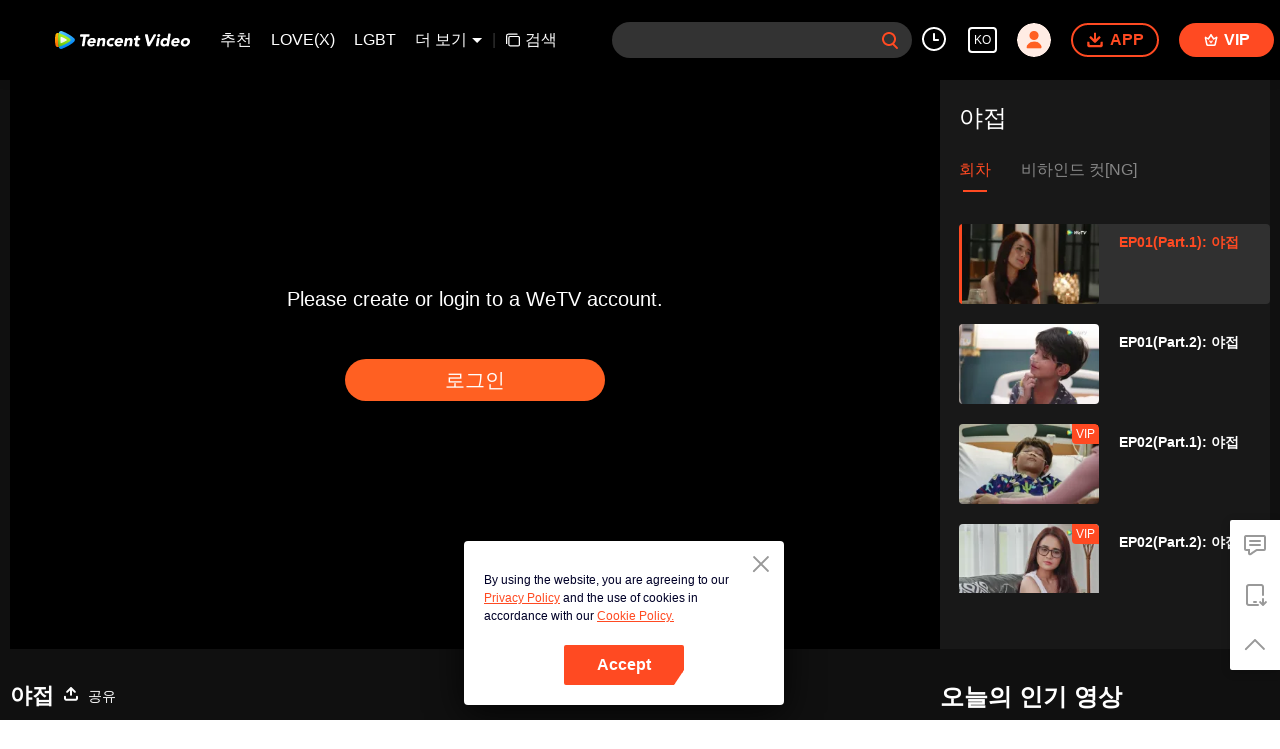

--- FILE ---
content_type: text/plain
request_url: https://otheve.beacon.qq.com/analytics/v2_upload?appkey=0WEB08V45S4VMCK7
body_size: -44
content:
{"result": 200, "srcGatewayIp": "3.148.173.249", "serverTime": "1768423244492", "msg": "success"}

--- FILE ---
content_type: text/plain
request_url: https://otheve.beacon.qq.com/analytics/v2_upload?appkey=0WEB08V45S4VMCK7
body_size: -44
content:
{"result": 200, "srcGatewayIp": "3.148.173.249", "serverTime": "1768423244575", "msg": "success"}

--- FILE ---
content_type: text/plain
request_url: https://otheve.beacon.qq.com/analytics/v2_upload?appkey=0WEB08V45S4VMCK7
body_size: -44
content:
{"result": 200, "srcGatewayIp": "3.148.173.249", "serverTime": "1768423244775", "msg": "success"}

--- FILE ---
content_type: text/plain
request_url: https://otheve.beacon.qq.com/analytics/v2_upload?appkey=0WEB08V45S4VMCK7
body_size: -44
content:
{"result": 200, "srcGatewayIp": "3.148.173.249", "serverTime": "1768423244571", "msg": "success"}